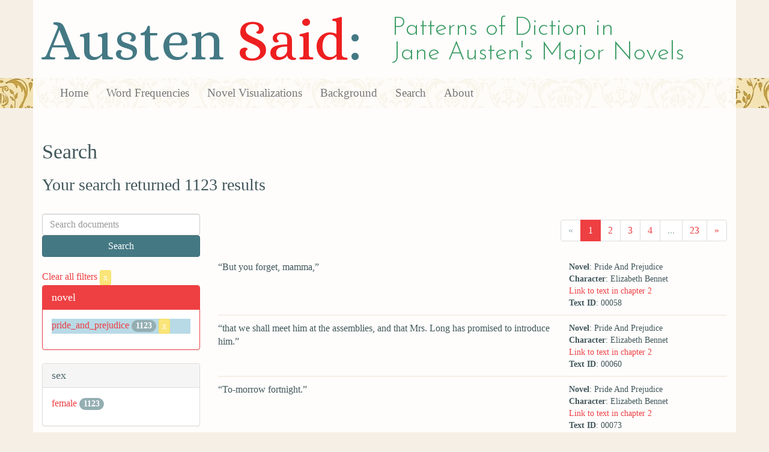

--- FILE ---
content_type: text/html; charset=utf-8
request_url: https://austen.unl.edu/search?action=search&age=out&character_type=heroine&class_status=landed+gentry&controller=search&novel=pride_and_prejudice&rows=50
body_size: 6075
content:
<!DOCTYPE html>
<html xmlns:xs="http://www.w3.org/2001/XMLSchema" xmlns:tei="http://www.tei-c.org/ns/1.0" xmlns:functx="http://www.functx.com" xmlns="http://www.w3.org/1999/xhtml" class="search" hc="a0" hcx="0">
<head>
  <title>Austen</title>

  <meta http-equiv="Content-Type" content="text/html; charset=utf-8">
  <meta charset="utf-8">
  <meta http-equiv="X-UA-Compatible" content="IE=edge,chrome=1">
  <meta name="csrf-param" content="authenticity_token" />
<meta name="csrf-token" content="uoYIwjNTlgK-Hy21SkuHAy2QoU8TPCR51F0PeF8IHfG1dOgLzkHuWVPBUu4YjhiI_jNyNtn-ohSOC9lKIkHklA" />
  <link rel="shortcut icon" type="image/x-icon" href="/assets/favicon-560f9beb82e4e35fc8c254191b220eb54de7ca6459e68a840f6ff14f379d59bb.ico" />
  
  <!-- Stylesheets -->
  
  <!-- Only need to call application because application calls the other two? -kmd 
	  todo figure this out and then remove comment -->
  <link rel="stylesheet" media="all" href="/assets/application-6603140774732962aa37b6551f958504a7aa9368ecce2939be1a54e3807f10cf.css" data-turbolinks-track="false" />



  <!-- Scripts -->
  <script src="https://ajax.googleapis.com/ajax/libs/jquery/1.10.2/jquery.min.js"></script>
  <!-- As above, application is calling the other files -->
  <script src="/assets/application-90ca552ef3b8f794966657cdf6484665bc5b48fe6b1199a4035d3d64f8fc6768.js" data-turbolinks-track="false"></script>
  

</head>

<body>
	
	<div class="header"><div class="container"><div class="site_title">
	<h1>Austen <span class="title_said">Said</span>:</h1>
	<h2>Patterns of Diction in <span class="secondary_title">Jane Austen's Major Novels</span></h2>
</div></div>


<div class="navbar navbar-default">
      <div class="container">
        <div class="navbar-header">
          <button type="button" class="navbar-toggle" data-toggle="collapse" data-target=".navbar-collapse">
            <span class="icon-bar"></span>
            <span class="icon-bar"></span>
            <span class="icon-bar"></span>
          </button>
         
        </div>
        <div class="navbar-collapse collapse">
          <ul class="nav navbar-nav">
            <li><a href="/">Home</a></li>
            <li><a href="/frequencies">Word Frequencies</a></li>
            <li><a href="/visualizations">Novel Visualizations</a></li>
            <li><a href="/background">Background</a></li>
            <li><a href="/search">Search</a></li>
            <li><a href="/about">About</a></li>
          </ul>
        </div>

      </div>
    </div>
</div><!-- /header -->


    <div class="container" id="wrapper">
      <h2>Search</h2>

<h3>Your search returned 1123 results</h3>

<br/>

<div class="row">
  <div class="col-md-3">
    <form class="form-inline" action="/search" accept-charset="UTF-8" method="get">
      <div class="form-group">
        <input type="hidden" name="qfield" id="qfield" value="text" autocomplete="off" />
          <input type="hidden" name="novel" id="novel" value="pride_and_prejudice" autocomplete="off" />
          
          
          
          <input type="hidden" name="class_status" id="class_status" value="landed gentry" autocomplete="off" />
          <input type="hidden" name="character_type" id="character_type" value="heroine" autocomplete="off" />
          <input type="hidden" name="age" id="age" value="out" autocomplete="off" />
          
          
          
        <input type="text" name="qtext" id="qtext" placeholder="Search documents" class="form-control main_search_text" />
        <input type="submit" name="commit" value="Search" class="btn btn-info submit_main_search_text" data-disable-with="Search" />
      </div>
</form>
    <br/>

      <div class="clear-filters-container">
        <a href="/search">
          Clear all filters 
          <button class="btn btn-warning btn-xs">x</button>
</a>      </div>

      <div class="panel panel-primary">
    <div class="panel-heading">
      <h3 class="panel-title">novel</h3>
    </div>
    <div class="panel-body">
      <ul class="list-unstyled">
          <li class=selected >
            <a href="/search?action=search&amp;age=out&amp;character_type=heroine&amp;class_status=landed+gentry&amp;controller=search&amp;novel=pride_and_prejudice&amp;rows=50">pride_and_prejudice</a> 
            <span class="badge">1123</span>
                <a href="/search?action=search&amp;age=out&amp;character_type=heroine&amp;class_status=landed+gentry&amp;controller=search&amp;rows=50">
                  <button class="btn btn-warning btn-xs">x</button>
</a>              </button>
          </li>
      </ul>
    </div>
  </div>


      <div class="panel panel-default">
    <div class="panel-heading">
      <h3 class="panel-title">sex</h3>
    </div>
    <div class="panel-body">
      <ul class="list-unstyled">
          <li  >
            <a href="/search?action=search&amp;age=out&amp;character_type=heroine&amp;class_status=landed+gentry&amp;controller=search&amp;novel=pride_and_prejudice&amp;rows=50&amp;sex=female">female</a> 
            <span class="badge">1123</span>
          </li>
      </ul>
    </div>
  </div>


      <div class="panel panel-default">
    <div class="panel-heading">
      <h3 class="panel-title">character_type</h3>
    </div>
    <div class="panel-body">
      <ul class="list-unstyled">
          <li class=selected >
            <a href="/search?action=search&amp;age=out&amp;character_type=heroine&amp;class_status=landed+gentry&amp;controller=search&amp;novel=pride_and_prejudice&amp;rows=50">heroine</a> 
            <span class="badge">1123</span>
                <a href="/search?action=search&amp;age=out&amp;class_status=landed+gentry&amp;controller=search&amp;novel=pride_and_prejudice&amp;rows=50">
                  <button class="btn btn-warning btn-xs">x</button>
</a>              </button>
          </li>
      </ul>
    </div>
  </div>


      <div class="panel panel-default">
    <div class="panel-heading">
      <h3 class="panel-title">marriage status</h3>
    </div>
    <div class="panel-body">
      <ul class="list-unstyled">
          <li  >
            <a href="/search?action=search&amp;age=out&amp;character_type=heroine&amp;class_status=landed+gentry&amp;controller=search&amp;marriage_status=unmarried&amp;novel=pride_and_prejudice&amp;rows=50">unmarried</a> 
            <span class="badge">1123</span>
          </li>
      </ul>
    </div>
  </div>


      <div class="panel panel-default">
    <div class="panel-heading">
      <h3 class="panel-title">class status</h3>
    </div>
    <div class="panel-body">
      <ul class="list-unstyled">
          <li class=selected >
            <a href="/search?action=search&amp;age=out&amp;character_type=heroine&amp;class_status=landed+gentry&amp;controller=search&amp;novel=pride_and_prejudice&amp;rows=50">landed gentry</a> 
            <span class="badge">1123</span>
                <a href="/search?action=search&amp;age=out&amp;character_type=heroine&amp;controller=search&amp;novel=pride_and_prejudice&amp;rows=50">
                  <button class="btn btn-warning btn-xs">x</button>
</a>              </button>
          </li>
      </ul>
    </div>
  </div>


      <div class="panel panel-default">
    <div class="panel-heading">
      <h3 class="panel-title">age</h3>
    </div>
    <div class="panel-body">
      <ul class="list-unstyled">
          <li class=selected >
            <a href="/search?action=search&amp;age=out&amp;character_type=heroine&amp;class_status=landed+gentry&amp;controller=search&amp;novel=pride_and_prejudice&amp;rows=50">out</a> 
            <span class="badge">1123</span>
                <a href="/search?action=search&amp;character_type=heroine&amp;class_status=landed+gentry&amp;controller=search&amp;novel=pride_and_prejudice&amp;rows=50">
                  <button class="btn btn-warning btn-xs">x</button>
</a>              </button>
          </li>
      </ul>
    </div>
  </div>


    

      <div class="panel panel-default">
    <div class="panel-heading">
      <h3 class="panel-title">mode of speech</h3>
    </div>
    <div class="panel-body">
      <ul class="list-unstyled">
          <li  >
            <a href="/search?action=search&amp;age=out&amp;character_type=heroine&amp;class_status=landed+gentry&amp;controller=search&amp;mode_of_speech=fid&amp;novel=pride_and_prejudice&amp;rows=50">fid</a> 
            <span class="badge">421</span>
          </li>
          <li  >
            <a href="/search?action=search&amp;age=out&amp;character_type=heroine&amp;class_status=landed+gentry&amp;controller=search&amp;mode_of_speech=indirect&amp;novel=pride_and_prejudice&amp;rows=50">indirect</a> 
            <span class="badge">421</span>
          </li>
      </ul>
    </div>
  </div>


      <div class="panel panel-default">
    <div class="panel-heading">
      <h3 class="panel-title">speaker name</h3>
    </div>
    <div class="panel-body">
      <ul class="list-unstyled">
          <li  >
            <a href="/search?action=search&amp;age=out&amp;character_type=heroine&amp;class_status=landed+gentry&amp;controller=search&amp;novel=pride_and_prejudice&amp;rows=50&amp;speaker_name=Elizabeth+Bennet">Elizabeth Bennet</a> 
            <span class="badge">537</span>
          </li>
          <li  >
            <a href="/search?action=search&amp;age=out&amp;character_type=heroine&amp;class_status=landed+gentry&amp;controller=search&amp;novel=pride_and_prejudice&amp;rows=50&amp;speaker_name=Jane+Bennet">Jane Bennet</a> 
            <span class="badge">165</span>
          </li>
          <li  >
            <a href="/search?action=search&amp;age=out&amp;character_type=heroine&amp;class_status=landed+gentry&amp;controller=search&amp;novel=pride_and_prejudice&amp;rows=50&amp;speaker_name=Narrator+as+Elizabeth+Bennet">Narrator as Elizabeth Bennet</a> 
            <span class="badge">401</span>
          </li>
          <li  >
            <a href="/search?action=search&amp;age=out&amp;character_type=heroine&amp;class_status=landed+gentry&amp;controller=search&amp;novel=pride_and_prejudice&amp;rows=50&amp;speaker_name=Narrator+as+Jane+Bennet">Narrator as Jane Bennet</a> 
            <span class="badge">20</span>
          </li>
      </ul>
    </div>
  </div>



  </div>

  <div class="col-md-9">
    <div class="row search_controls">
      <div class="col-md-3 search_limit">
      </div>
      <div class="col-md-9 pagination_container">
      <nav><ul class='pagination'><li class='disabled'><span><span aria-hidden='true'>&laquo;</span></span></li><li class='active'><a href="/search?age=out&amp;character_type=heroine&amp;class_status=landed+gentry&amp;novel=pride_and_prejudice&amp;page=1&amp;rows=50">1</a></li><li><a href="/search?age=out&amp;character_type=heroine&amp;class_status=landed+gentry&amp;novel=pride_and_prejudice&amp;page=2&amp;rows=50">2</a></li><li><a href="/search?age=out&amp;character_type=heroine&amp;class_status=landed+gentry&amp;novel=pride_and_prejudice&amp;page=3&amp;rows=50">3</a></li><li><a href="/search?age=out&amp;character_type=heroine&amp;class_status=landed+gentry&amp;novel=pride_and_prejudice&amp;page=4&amp;rows=50">4</a></li><li class='disabled'><span>...</span></li><li><a href="/search?age=out&amp;character_type=heroine&amp;class_status=landed+gentry&amp;novel=pride_and_prejudice&amp;page=23&amp;rows=50">23</a></li><li><a href="/search?age=out&amp;character_type=heroine&amp;class_status=landed+gentry&amp;novel=pride_and_prejudice&amp;page=2&amp;rows=50"><span aria-hidden='true'>&raquo;</span></a></li></ul></nav>
      </div>
    </div> <!-- /row search controls-->

        <div class="search_results">
          <div class="row">
            <div class="col-md-8 search_results_text">
                “But you forget, mamma,”
            </div>
            <div class="col-md-4 search_results_info">
              <ul>
                <li><strong>Novel</strong>: Pride And Prejudice</li>
                <li><strong>Character</strong>: Elizabeth Bennet</li>
                <li><a href="/visualizations/pride_and_prejudice/2#said_no_00058">Link to text in chapter 2</a> </li>
                <!-- <li><strong>id</strong>: <#= doc['id'] %></li> -->
                <!-- <li><strong>chapter</strong>: <#= doc['chapter'] %></li> -->
                <li><strong>Text ID</strong>: 00058</li>
                <!-- <li><strong>speaker_id</strong>: <#= doc['speaker_id'] %></li> -->
              </ul>
            </div>
          </div>
        </div>
        <div class="search_results">
          <div class="row">
            <div class="col-md-8 search_results_text">
                “that we shall meet him at the assemblies, and that Mrs. Long has promised to introduce him.”
            </div>
            <div class="col-md-4 search_results_info">
              <ul>
                <li><strong>Novel</strong>: Pride And Prejudice</li>
                <li><strong>Character</strong>: Elizabeth Bennet</li>
                <li><a href="/visualizations/pride_and_prejudice/2#said_no_00060">Link to text in chapter 2</a> </li>
                <!-- <li><strong>id</strong>: <#= doc['id'] %></li> -->
                <!-- <li><strong>chapter</strong>: <#= doc['chapter'] %></li> -->
                <li><strong>Text ID</strong>: 00060</li>
                <!-- <li><strong>speaker_id</strong>: <#= doc['speaker_id'] %></li> -->
              </ul>
            </div>
          </div>
        </div>
        <div class="search_results">
          <div class="row">
            <div class="col-md-8 search_results_text">
                “To-morrow fortnight.”
            </div>
            <div class="col-md-4 search_results_info">
              <ul>
                <li><strong>Novel</strong>: Pride And Prejudice</li>
                <li><strong>Character</strong>: Elizabeth Bennet</li>
                <li><a href="/visualizations/pride_and_prejudice/2#said_no_00073">Link to text in chapter 2</a> </li>
                <!-- <li><strong>id</strong>: <#= doc['id'] %></li> -->
                <!-- <li><strong>chapter</strong>: <#= doc['chapter'] %></li> -->
                <li><strong>Text ID</strong>: 00073</li>
                <!-- <li><strong>speaker_id</strong>: <#= doc['speaker_id'] %></li> -->
              </ul>
            </div>
          </div>
        </div>
        <div class="search_results">
          <div class="row">
            <div class="col-md-8 search_results_text">
                “He is just what a young man ought to be,”
            </div>
            <div class="col-md-4 search_results_info">
              <ul>
                <li><strong>Novel</strong>: Pride And Prejudice</li>
                <li><strong>Character</strong>: Jane Bennet</li>
                <li><a href="/visualizations/pride_and_prejudice/4#said_no_00159">Link to text in chapter 4</a> </li>
                <!-- <li><strong>id</strong>: <#= doc['id'] %></li> -->
                <!-- <li><strong>chapter</strong>: <#= doc['chapter'] %></li> -->
                <li><strong>Text ID</strong>: 00159</li>
                <!-- <li><strong>speaker_id</strong>: <#= doc['speaker_id'] %></li> -->
              </ul>
            </div>
          </div>
        </div>
        <div class="search_results">
          <div class="row">
            <div class="col-md-8 search_results_text">
                “sensible, good-humoured, lively; and I never saw such happy manners!—so much ease, with such perfect good breeding !”
            </div>
            <div class="col-md-4 search_results_info">
              <ul>
                <li><strong>Novel</strong>: Pride And Prejudice</li>
                <li><strong>Character</strong>: Jane Bennet</li>
                <li><a href="/visualizations/pride_and_prejudice/4#said_no_00161">Link to text in chapter 4</a> </li>
                <!-- <li><strong>id</strong>: <#= doc['id'] %></li> -->
                <!-- <li><strong>chapter</strong>: <#= doc['chapter'] %></li> -->
                <li><strong>Text ID</strong>: 00161</li>
                <!-- <li><strong>speaker_id</strong>: <#= doc['speaker_id'] %></li> -->
              </ul>
            </div>
          </div>
        </div>
        <div class="search_results">
          <div class="row">
            <div class="col-md-8 search_results_text">
                “He is also handsome,”
            </div>
            <div class="col-md-4 search_results_info">
              <ul>
                <li><strong>Novel</strong>: Pride And Prejudice</li>
                <li><strong>Character</strong>: Elizabeth Bennet</li>
                <li><a href="/visualizations/pride_and_prejudice/4#said_no_00162">Link to text in chapter 4</a> </li>
                <!-- <li><strong>id</strong>: <#= doc['id'] %></li> -->
                <!-- <li><strong>chapter</strong>: <#= doc['chapter'] %></li> -->
                <li><strong>Text ID</strong>: 00162</li>
                <!-- <li><strong>speaker_id</strong>: <#= doc['speaker_id'] %></li> -->
              </ul>
            </div>
          </div>
        </div>
        <div class="search_results">
          <div class="row">
            <div class="col-md-8 search_results_text">
                “which a young man ought likewise to be, if he possibly can. His character is thereby complete.”
            </div>
            <div class="col-md-4 search_results_info">
              <ul>
                <li><strong>Novel</strong>: Pride And Prejudice</li>
                <li><strong>Character</strong>: Elizabeth Bennet</li>
                <li><a href="/visualizations/pride_and_prejudice/4#said_no_00164">Link to text in chapter 4</a> </li>
                <!-- <li><strong>id</strong>: <#= doc['id'] %></li> -->
                <!-- <li><strong>chapter</strong>: <#= doc['chapter'] %></li> -->
                <li><strong>Text ID</strong>: 00164</li>
                <!-- <li><strong>speaker_id</strong>: <#= doc['speaker_id'] %></li> -->
              </ul>
            </div>
          </div>
        </div>
        <div class="search_results">
          <div class="row">
            <div class="col-md-8 search_results_text">
                “I was very much flattered by his asking me to dance a second time. I did not expect such a compliment.”
            </div>
            <div class="col-md-4 search_results_info">
              <ul>
                <li><strong>Novel</strong>: Pride And Prejudice</li>
                <li><strong>Character</strong>: Jane Bennet</li>
                <li><a href="/visualizations/pride_and_prejudice/4#said_no_00165">Link to text in chapter 4</a> </li>
                <!-- <li><strong>id</strong>: <#= doc['id'] %></li> -->
                <!-- <li><strong>chapter</strong>: <#= doc['chapter'] %></li> -->
                <li><strong>Text ID</strong>: 00165</li>
                <!-- <li><strong>speaker_id</strong>: <#= doc['speaker_id'] %></li> -->
              </ul>
            </div>
          </div>
        </div>
        <div class="search_results">
          <div class="row">
            <div class="col-md-8 search_results_text">
                “Did not you? I did for you. But that is one great difference between us. Compliments always take you by surprise, and me never. What could be more natural than his asking you again? He could not help seeing that you were about five times as pretty as every other woman in the room. No thanks to his gallantry for that. Well, he certainly is very agreeable, and I give you leave to like him. You have liked many a stupider person.”
            </div>
            <div class="col-md-4 search_results_info">
              <ul>
                <li><strong>Novel</strong>: Pride And Prejudice</li>
                <li><strong>Character</strong>: Elizabeth Bennet</li>
                <li><a href="/visualizations/pride_and_prejudice/4#said_no_00166">Link to text in chapter 4</a> </li>
                <!-- <li><strong>id</strong>: <#= doc['id'] %></li> -->
                <!-- <li><strong>chapter</strong>: <#= doc['chapter'] %></li> -->
                <li><strong>Text ID</strong>: 00166</li>
                <!-- <li><strong>speaker_id</strong>: <#= doc['speaker_id'] %></li> -->
              </ul>
            </div>
          </div>
        </div>
        <div class="search_results">
          <div class="row">
            <div class="col-md-8 search_results_text">
                “Dear Lizzy!”
            </div>
            <div class="col-md-4 search_results_info">
              <ul>
                <li><strong>Novel</strong>: Pride And Prejudice</li>
                <li><strong>Character</strong>: Jane Bennet</li>
                <li><a href="/visualizations/pride_and_prejudice/4#said_no_00167">Link to text in chapter 4</a> </li>
                <!-- <li><strong>id</strong>: <#= doc['id'] %></li> -->
                <!-- <li><strong>chapter</strong>: <#= doc['chapter'] %></li> -->
                <li><strong>Text ID</strong>: 00167</li>
                <!-- <li><strong>speaker_id</strong>: <#= doc['speaker_id'] %></li> -->
              </ul>
            </div>
          </div>
        </div>
        <div class="search_results">
          <div class="row">
            <div class="col-md-8 search_results_text">
                “Oh! you are a great deal too apt, you know, to like people in general. You never see a fault in anybody. All the world are good and agreeable in your eyes. I never heard you speak ill of a human being in your life.”
            </div>
            <div class="col-md-4 search_results_info">
              <ul>
                <li><strong>Novel</strong>: Pride And Prejudice</li>
                <li><strong>Character</strong>: Elizabeth Bennet</li>
                <li><a href="/visualizations/pride_and_prejudice/4#said_no_00168">Link to text in chapter 4</a> </li>
                <!-- <li><strong>id</strong>: <#= doc['id'] %></li> -->
                <!-- <li><strong>chapter</strong>: <#= doc['chapter'] %></li> -->
                <li><strong>Text ID</strong>: 00168</li>
                <!-- <li><strong>speaker_id</strong>: <#= doc['speaker_id'] %></li> -->
              </ul>
            </div>
          </div>
        </div>
        <div class="search_results">
          <div class="row">
            <div class="col-md-8 search_results_text">
                “I would not wish to be hasty in censuring anyone; but I always speak what I think.”
            </div>
            <div class="col-md-4 search_results_info">
              <ul>
                <li><strong>Novel</strong>: Pride And Prejudice</li>
                <li><strong>Character</strong>: Jane Bennet</li>
                <li><a href="/visualizations/pride_and_prejudice/4#said_no_00169">Link to text in chapter 4</a> </li>
                <!-- <li><strong>id</strong>: <#= doc['id'] %></li> -->
                <!-- <li><strong>chapter</strong>: <#= doc['chapter'] %></li> -->
                <li><strong>Text ID</strong>: 00169</li>
                <!-- <li><strong>speaker_id</strong>: <#= doc['speaker_id'] %></li> -->
              </ul>
            </div>
          </div>
        </div>
        <div class="search_results">
          <div class="row">
            <div class="col-md-8 search_results_text">
                “I know you do; and it is that which makes the wonder. With your good sense, to be so honestly blind to the follies and nonsense of others! Affectation of candour is common enough — one meets with it everywhere. But to be candid without ostentation or design — to take the good of everybody&#39;s character and make it still better, and say nothing of the bad — belongs to you alone. And so you like this man&#39;s sisters, too, do you? Their manners are not equal to his.”
            </div>
            <div class="col-md-4 search_results_info">
              <ul>
                <li><strong>Novel</strong>: Pride And Prejudice</li>
                <li><strong>Character</strong>: Elizabeth Bennet</li>
                <li><a href="/visualizations/pride_and_prejudice/4#said_no_00170">Link to text in chapter 4</a> </li>
                <!-- <li><strong>id</strong>: <#= doc['id'] %></li> -->
                <!-- <li><strong>chapter</strong>: <#= doc['chapter'] %></li> -->
                <li><strong>Text ID</strong>: 00170</li>
                <!-- <li><strong>speaker_id</strong>: <#= doc['speaker_id'] %></li> -->
              </ul>
            </div>
          </div>
        </div>
        <div class="search_results">
          <div class="row">
            <div class="col-md-8 search_results_text">
                “Certainly not — at first. But they are very pleasing women when you converse with them. Miss Bingley is to live with her brother, and keep his house; and I am much mistaken if we shall not find a very charming neighbour in her.”
            </div>
            <div class="col-md-4 search_results_info">
              <ul>
                <li><strong>Novel</strong>: Pride And Prejudice</li>
                <li><strong>Character</strong>: Jane Bennet</li>
                <li><a href="/visualizations/pride_and_prejudice/4#said_no_00171">Link to text in chapter 4</a> </li>
                <!-- <li><strong>id</strong>: <#= doc['id'] %></li> -->
                <!-- <li><strong>chapter</strong>: <#= doc['chapter'] %></li> -->
                <li><strong>Text ID</strong>: 00171</li>
                <!-- <li><strong>speaker_id</strong>: <#= doc['speaker_id'] %></li> -->
              </ul>
            </div>
          </div>
        </div>
        <div class="search_results">
          <div class="row">
            <div class="col-md-8 search_results_text">
                “Perhaps you mean what I overheard between him and Mr. Robinson; did not I mention it to you?
            </div>
            <div class="col-md-4 search_results_info">
              <ul>
                <li><strong>Novel</strong>: Pride And Prejudice</li>
                <li><strong>Character</strong>: Elizabeth Bennet</li>
                <li><a href="/visualizations/pride_and_prejudice/5#said_no_00197">Link to text in chapter 5</a> </li>
                <!-- <li><strong>id</strong>: <#= doc['id'] %></li> -->
                <!-- <li><strong>chapter</strong>: <#= doc['chapter'] %></li> -->
                <li><strong>Text ID</strong>: 00197</li>
                <!-- <li><strong>speaker_id</strong>: <#= doc['speaker_id'] %></li> -->
              </ul>
            </div>
          </div>
        </div>
        <div class="search_results">
          <div class="row">
            <div class="col-md-8 search_results_text">
                Mr. Robinson&#39;s asking him
            </div>
            <div class="col-md-4 search_results_info">
              <ul>
                <li><strong>Novel</strong>: Pride And Prejudice</li>
                <li><strong>Character</strong>: Elizabeth Bennet</li>
                <li><a href="/visualizations/pride_and_prejudice/5#said_no_00198">Link to text in chapter 5</a> </li>
                <!-- <li><strong>id</strong>: <#= doc['id'] %></li> -->
                <!-- <li><strong>chapter</strong>: <#= doc['chapter'] %></li> -->
                <li><strong>Text ID</strong>: 00198</li>
                <!-- <li><strong>speaker_id</strong>: <#= doc['speaker_id'] %></li> -->
              </ul>
            </div>
          </div>
        </div>
        <div class="search_results">
          <div class="row">
            <div class="col-md-8 search_results_text">
                and
            </div>
            <div class="col-md-4 search_results_info">
              <ul>
                <li><strong>Novel</strong>: Pride And Prejudice</li>
                <li><strong>Character</strong>: Elizabeth Bennet</li>
                <li><a href="/visualizations/pride_and_prejudice/5#said_no_00200">Link to text in chapter 5</a> </li>
                <!-- <li><strong>id</strong>: <#= doc['id'] %></li> -->
                <!-- <li><strong>chapter</strong>: <#= doc['chapter'] %></li> -->
                <li><strong>Text ID</strong>: 00200</li>
                <!-- <li><strong>speaker_id</strong>: <#= doc['speaker_id'] %></li> -->
              </ul>
            </div>
          </div>
        </div>
        <div class="search_results">
          <div class="row">
            <div class="col-md-8 search_results_text">
                and his answering immediately to the last question —
            </div>
            <div class="col-md-4 search_results_info">
              <ul>
                <li><strong>Novel</strong>: Pride And Prejudice</li>
                <li><strong>Character</strong>: Elizabeth Bennet</li>
                <li><a href="/visualizations/pride_and_prejudice/5#said_no_00202">Link to text in chapter 5</a> </li>
                <!-- <li><strong>id</strong>: <#= doc['id'] %></li> -->
                <!-- <li><strong>chapter</strong>: <#= doc['chapter'] %></li> -->
                <li><strong>Text ID</strong>: 00202</li>
                <!-- <li><strong>speaker_id</strong>: <#= doc['speaker_id'] %></li> -->
              </ul>
            </div>
          </div>
        </div>
        <div class="search_results">
          <div class="row">
            <div class="col-md-8 search_results_text">
                “Are you quite sure, ma&#39;am? — is not there a little mistake?”
            </div>
            <div class="col-md-4 search_results_info">
              <ul>
                <li><strong>Novel</strong>: Pride And Prejudice</li>
                <li><strong>Character</strong>: Jane Bennet</li>
                <li><a href="/visualizations/pride_and_prejudice/5#said_no_00211">Link to text in chapter 5</a> </li>
                <!-- <li><strong>id</strong>: <#= doc['id'] %></li> -->
                <!-- <li><strong>chapter</strong>: <#= doc['chapter'] %></li> -->
                <li><strong>Text ID</strong>: 00211</li>
                <!-- <li><strong>speaker_id</strong>: <#= doc['speaker_id'] %></li> -->
              </ul>
            </div>
          </div>
        </div>
        <div class="search_results">
          <div class="row">
            <div class="col-md-8 search_results_text">
                “I certainly saw Mr. Darcy speaking to her.”
            </div>
            <div class="col-md-4 search_results_info">
              <ul>
                <li><strong>Novel</strong>: Pride And Prejudice</li>
                <li><strong>Character</strong>: Jane Bennet</li>
                <li><a href="/visualizations/pride_and_prejudice/5#said_no_00213">Link to text in chapter 5</a> </li>
                <!-- <li><strong>id</strong>: <#= doc['id'] %></li> -->
                <!-- <li><strong>chapter</strong>: <#= doc['chapter'] %></li> -->
                <li><strong>Text ID</strong>: 00213</li>
                <!-- <li><strong>speaker_id</strong>: <#= doc['speaker_id'] %></li> -->
              </ul>
            </div>
          </div>
        </div>
        <div class="search_results">
          <div class="row">
            <div class="col-md-8 search_results_text">
                “Miss Bingley told me,”
            </div>
            <div class="col-md-4 search_results_info">
              <ul>
                <li><strong>Novel</strong>: Pride And Prejudice</li>
                <li><strong>Character</strong>: Jane Bennet</li>
                <li><a href="/visualizations/pride_and_prejudice/5#said_no_00218">Link to text in chapter 5</a> </li>
                <!-- <li><strong>id</strong>: <#= doc['id'] %></li> -->
                <!-- <li><strong>chapter</strong>: <#= doc['chapter'] %></li> -->
                <li><strong>Text ID</strong>: 00218</li>
                <!-- <li><strong>speaker_id</strong>: <#= doc['speaker_id'] %></li> -->
              </ul>
            </div>
          </div>
        </div>
        <div class="search_results">
          <div class="row">
            <div class="col-md-8 search_results_text">
                “that
            </div>
            <div class="col-md-4 search_results_info">
              <ul>
                <li><strong>Novel</strong>: Pride And Prejudice</li>
                <li><strong>Character</strong>: Jane Bennet</li>
                <li><a href="/visualizations/pride_and_prejudice/5#said_no_00220">Link to text in chapter 5</a> </li>
                <!-- <li><strong>id</strong>: <#= doc['id'] %></li> -->
                <!-- <li><strong>chapter</strong>: <#= doc['chapter'] %></li> -->
                <li><strong>Text ID</strong>: 00220</li>
                <!-- <li><strong>speaker_id</strong>: <#= doc['speaker_id'] %></li> -->
              </ul>
            </div>
          </div>
        </div>
        <div class="search_results">
          <div class="row">
            <div class="col-md-8 search_results_text">
                “I believe, ma&#39;am, I may safely promise you never to dance with him.”
            </div>
            <div class="col-md-4 search_results_info">
              <ul>
                <li><strong>Novel</strong>: Pride And Prejudice</li>
                <li><strong>Character</strong>: Elizabeth Bennet</li>
                <li><a href="/visualizations/pride_and_prejudice/5#said_no_00230">Link to text in chapter 5</a> </li>
                <!-- <li><strong>id</strong>: <#= doc['id'] %></li> -->
                <!-- <li><strong>chapter</strong>: <#= doc['chapter'] %></li> -->
                <li><strong>Text ID</strong>: 00230</li>
                <!-- <li><strong>speaker_id</strong>: <#= doc['speaker_id'] %></li> -->
              </ul>
            </div>
          </div>
        </div>
        <div class="search_results">
          <div class="row">
            <div class="col-md-8 search_results_text">
                “That is very true,”
            </div>
            <div class="col-md-4 search_results_info">
              <ul>
                <li><strong>Novel</strong>: Pride And Prejudice</li>
                <li><strong>Character</strong>: Elizabeth Bennet</li>
                <li><a href="/visualizations/pride_and_prejudice/5#said_no_00234">Link to text in chapter 5</a> </li>
                <!-- <li><strong>id</strong>: <#= doc['id'] %></li> -->
                <!-- <li><strong>chapter</strong>: <#= doc['chapter'] %></li> -->
                <li><strong>Text ID</strong>: 00234</li>
                <!-- <li><strong>speaker_id</strong>: <#= doc['speaker_id'] %></li> -->
              </ul>
            </div>
          </div>
        </div>
        <div class="search_results">
          <div class="row">
            <div class="col-md-8 search_results_text">
                “and I could easily forgive his pride, if he had not mortified mine.”
            </div>
            <div class="col-md-4 search_results_info">
              <ul>
                <li><strong>Novel</strong>: Pride And Prejudice</li>
                <li><strong>Character</strong>: Elizabeth Bennet</li>
                <li><a href="/visualizations/pride_and_prejudice/5#said_no_00236">Link to text in chapter 5</a> </li>
                <!-- <li><strong>id</strong>: <#= doc['id'] %></li> -->
                <!-- <li><strong>chapter</strong>: <#= doc['chapter'] %></li> -->
                <li><strong>Text ID</strong>: 00236</li>
                <!-- <li><strong>speaker_id</strong>: <#= doc['speaker_id'] %></li> -->
              </ul>
            </div>
          </div>
        </div>
        <div class="search_results">
          <div class="row">
            <div class="col-md-8 search_results_text">
                it was not likely to be discovered by the world in general, since Jane united, with great strength of feeling, a composure of temper and a uniform cheerfulness of manner which would guard her from the suspicions of the impertinent.
            </div>
            <div class="col-md-4 search_results_info">
              <ul>
                <li><strong>Novel</strong>: Pride And Prejudice</li>
                <li><strong>Character</strong>: Narrator as Elizabeth Bennet</li>
                <li><a href="/visualizations/pride_and_prejudice/6#said_no_00261">Link to text in chapter 6</a> </li>
                <!-- <li><strong>id</strong>: <#= doc['id'] %></li> -->
                <!-- <li><strong>chapter</strong>: <#= doc['chapter'] %></li> -->
                <li><strong>Text ID</strong>: 00261</li>
                <!-- <li><strong>speaker_id</strong>: <#= doc['speaker_id'] %></li> -->
              </ul>
            </div>
          </div>
        </div>
        <div class="search_results">
          <div class="row">
            <div class="col-md-8 search_results_text">
                “But she does help him on, as much as her nature will allow. If I can perceive her regard for him, he must be a simpleton, indeed, not to discover it too.”
            </div>
            <div class="col-md-4 search_results_info">
              <ul>
                <li><strong>Novel</strong>: Pride And Prejudice</li>
                <li><strong>Character</strong>: Elizabeth Bennet</li>
                <li><a href="/visualizations/pride_and_prejudice/6#said_no_00266">Link to text in chapter 6</a> </li>
                <!-- <li><strong>id</strong>: <#= doc['id'] %></li> -->
                <!-- <li><strong>chapter</strong>: <#= doc['chapter'] %></li> -->
                <li><strong>Text ID</strong>: 00266</li>
                <!-- <li><strong>speaker_id</strong>: <#= doc['speaker_id'] %></li> -->
              </ul>
            </div>
          </div>
        </div>
        <div class="search_results">
          <div class="row">
            <div class="col-md-8 search_results_text">
                “But if a woman is partial to a man, and does not endeavour to conceal it, he must find it out.”
            </div>
            <div class="col-md-4 search_results_info">
              <ul>
                <li><strong>Novel</strong>: Pride And Prejudice</li>
                <li><strong>Character</strong>: Elizabeth Bennet</li>
                <li><a href="/visualizations/pride_and_prejudice/6#said_no_00268">Link to text in chapter 6</a> </li>
                <!-- <li><strong>id</strong>: <#= doc['id'] %></li> -->
                <!-- <li><strong>chapter</strong>: <#= doc['chapter'] %></li> -->
                <li><strong>Text ID</strong>: 00268</li>
                <!-- <li><strong>speaker_id</strong>: <#= doc['speaker_id'] %></li> -->
              </ul>
            </div>
          </div>
        </div>
        <div class="search_results">
          <div class="row">
            <div class="col-md-8 search_results_text">
                “Your plan is a good one,”
            </div>
            <div class="col-md-4 search_results_info">
              <ul>
                <li><strong>Novel</strong>: Pride And Prejudice</li>
                <li><strong>Character</strong>: Elizabeth Bennet</li>
                <li><a href="/visualizations/pride_and_prejudice/6#said_no_00270">Link to text in chapter 6</a> </li>
                <!-- <li><strong>id</strong>: <#= doc['id'] %></li> -->
                <!-- <li><strong>chapter</strong>: <#= doc['chapter'] %></li> -->
                <li><strong>Text ID</strong>: 00270</li>
                <!-- <li><strong>speaker_id</strong>: <#= doc['speaker_id'] %></li> -->
              </ul>
            </div>
          </div>
        </div>
        <div class="search_results">
          <div class="row">
            <div class="col-md-8 search_results_text">
                “where nothing is in question but the desire of being well married, and if I were determined to get a rich husband, or any husband, I dare say I should adopt it. But these are not Jane&#39;s feelings; she is not acting by design. As yet, she cannot even be certain of the degree of her own regard nor of its reasonableness. She has known him only a fortnight. She danced four dances with him at Meryton; she saw him one morning at his own house, and has since dined with him in company four times. This is not quite enough to make her understand his character.”
            </div>
            <div class="col-md-4 search_results_info">
              <ul>
                <li><strong>Novel</strong>: Pride And Prejudice</li>
                <li><strong>Character</strong>: Elizabeth Bennet</li>
                <li><a href="/visualizations/pride_and_prejudice/6#said_no_00272">Link to text in chapter 6</a> </li>
                <!-- <li><strong>id</strong>: <#= doc['id'] %></li> -->
                <!-- <li><strong>chapter</strong>: <#= doc['chapter'] %></li> -->
                <li><strong>Text ID</strong>: 00272</li>
                <!-- <li><strong>speaker_id</strong>: <#= doc['speaker_id'] %></li> -->
              </ul>
            </div>
          </div>
        </div>
        <div class="search_results">
          <div class="row">
            <div class="col-md-8 search_results_text">
                “Yes; these four evenings have enabled them to ascertain that they both like Vingt-un better than Commerce; but with respect to any other leading characteristic, I do not imagine that much has been unfolded.”
            </div>
            <div class="col-md-4 search_results_info">
              <ul>
                <li><strong>Novel</strong>: Pride And Prejudice</li>
                <li><strong>Character</strong>: Elizabeth Bennet</li>
                <li><a href="/visualizations/pride_and_prejudice/6#said_no_00274">Link to text in chapter 6</a> </li>
                <!-- <li><strong>id</strong>: <#= doc['id'] %></li> -->
                <!-- <li><strong>chapter</strong>: <#= doc['chapter'] %></li> -->
                <li><strong>Text ID</strong>: 00274</li>
                <!-- <li><strong>speaker_id</strong>: <#= doc['speaker_id'] %></li> -->
              </ul>
            </div>
          </div>
        </div>
        <div class="search_results">
          <div class="row">
            <div class="col-md-8 search_results_text">
                “You make me laugh, Charlotte; but it is not sound. You know it is not sound, and that you would never act in this way yourself.”
            </div>
            <div class="col-md-4 search_results_info">
              <ul>
                <li><strong>Novel</strong>: Pride And Prejudice</li>
                <li><strong>Character</strong>: Elizabeth Bennet</li>
                <li><a href="/visualizations/pride_and_prejudice/6#said_no_00278">Link to text in chapter 6</a> </li>
                <!-- <li><strong>id</strong>: <#= doc['id'] %></li> -->
                <!-- <li><strong>chapter</strong>: <#= doc['chapter'] %></li> -->
                <li><strong>Text ID</strong>: 00278</li>
                <!-- <li><strong>speaker_id</strong>: <#= doc['speaker_id'] %></li> -->
              </ul>
            </div>
          </div>
        </div>
        <div class="search_results">
          <div class="row">
            <div class="col-md-8 search_results_text">
                “What does Mr. Darcy mean,”
            </div>
            <div class="col-md-4 search_results_info">
              <ul>
                <li><strong>Novel</strong>: Pride And Prejudice</li>
                <li><strong>Character</strong>: Elizabeth Bennet</li>
                <li><a href="/visualizations/pride_and_prejudice/6#said_no_00295">Link to text in chapter 6</a> </li>
                <!-- <li><strong>id</strong>: <#= doc['id'] %></li> -->
                <!-- <li><strong>chapter</strong>: <#= doc['chapter'] %></li> -->
                <li><strong>Text ID</strong>: 00295</li>
                <!-- <li><strong>speaker_id</strong>: <#= doc['speaker_id'] %></li> -->
              </ul>
            </div>
          </div>
        </div>
        <div class="search_results">
          <div class="row">
            <div class="col-md-8 search_results_text">
                “by listening to my conversation with Colonel Forster?”
            </div>
            <div class="col-md-4 search_results_info">
              <ul>
                <li><strong>Novel</strong>: Pride And Prejudice</li>
                <li><strong>Character</strong>: Elizabeth Bennet</li>
                <li><a href="/visualizations/pride_and_prejudice/6#said_no_00297">Link to text in chapter 6</a> </li>
                <!-- <li><strong>id</strong>: <#= doc['id'] %></li> -->
                <!-- <li><strong>chapter</strong>: <#= doc['chapter'] %></li> -->
                <li><strong>Text ID</strong>: 00297</li>
                <!-- <li><strong>speaker_id</strong>: <#= doc['speaker_id'] %></li> -->
              </ul>
            </div>
          </div>
        </div>
        <div class="search_results">
          <div class="row">
            <div class="col-md-8 search_results_text">
                “But if he does it any more I shall certainly let him know that I see what he is about. He has a very satirical eye, and if I do not begin by being impertinent myself, I shall soon grow afraid of him.”
            </div>
            <div class="col-md-4 search_results_info">
              <ul>
                <li><strong>Novel</strong>: Pride And Prejudice</li>
                <li><strong>Character</strong>: Elizabeth Bennet</li>
                <li><a href="/visualizations/pride_and_prejudice/6#said_no_00299">Link to text in chapter 6</a> </li>
                <!-- <li><strong>id</strong>: <#= doc['id'] %></li> -->
                <!-- <li><strong>chapter</strong>: <#= doc['chapter'] %></li> -->
                <li><strong>Text ID</strong>: 00299</li>
                <!-- <li><strong>speaker_id</strong>: <#= doc['speaker_id'] %></li> -->
              </ul>
            </div>
          </div>
        </div>
        <div class="search_results">
          <div class="row">
            <div class="col-md-8 search_results_text">
                “Did you not think, Mr. Darcy, that I expressed myself uncommonly well just now, when I was teasing Colonel Forster to give us a ball at Meryton?”
            </div>
            <div class="col-md-4 search_results_info">
              <ul>
                <li><strong>Novel</strong>: Pride And Prejudice</li>
                <li><strong>Character</strong>: Elizabeth Bennet</li>
                <li><a href="/visualizations/pride_and_prejudice/6#said_no_00304">Link to text in chapter 6</a> </li>
                <!-- <li><strong>id</strong>: <#= doc['id'] %></li> -->
                <!-- <li><strong>chapter</strong>: <#= doc['chapter'] %></li> -->
                <li><strong>Text ID</strong>: 00304</li>
                <!-- <li><strong>speaker_id</strong>: <#= doc['speaker_id'] %></li> -->
              </ul>
            </div>
          </div>
        </div>
        <div class="search_results">
          <div class="row">
            <div class="col-md-8 search_results_text">
                “You are severe on us.”
            </div>
            <div class="col-md-4 search_results_info">
              <ul>
                <li><strong>Novel</strong>: Pride And Prejudice</li>
                <li><strong>Character</strong>: Elizabeth Bennet</li>
                <li><a href="/visualizations/pride_and_prejudice/6#said_no_00306">Link to text in chapter 6</a> </li>
                <!-- <li><strong>id</strong>: <#= doc['id'] %></li> -->
                <!-- <li><strong>chapter</strong>: <#= doc['chapter'] %></li> -->
                <li><strong>Text ID</strong>: 00306</li>
                <!-- <li><strong>speaker_id</strong>: <#= doc['speaker_id'] %></li> -->
              </ul>
            </div>
          </div>
        </div>
        <div class="search_results">
          <div class="row">
            <div class="col-md-8 search_results_text">
                “You are a very strange creature by way of a friend! — always wanting me to play and sing before anybody and everybody !— If my vanity had taken a musical turn, you would have been invaluable; but as it is, I would really rather not sit down before those who must be in the habit of hearing the very best performers.”
            </div>
            <div class="col-md-4 search_results_info">
              <ul>
                <li><strong>Novel</strong>: Pride And Prejudice</li>
                <li><strong>Character</strong>: Elizabeth Bennet</li>
                <li><a href="/visualizations/pride_and_prejudice/6#said_no_00310">Link to text in chapter 6</a> </li>
                <!-- <li><strong>id</strong>: <#= doc['id'] %></li> -->
                <!-- <li><strong>chapter</strong>: <#= doc['chapter'] %></li> -->
                <li><strong>Text ID</strong>: 00310</li>
                <!-- <li><strong>speaker_id</strong>: <#= doc['speaker_id'] %></li> -->
              </ul>
            </div>
          </div>
        </div>
        <div class="search_results">
          <div class="row">
            <div class="col-md-8 search_results_text">
                “Very well, if it must be so, it must.”
            </div>
            <div class="col-md-4 search_results_info">
              <ul>
                <li><strong>Novel</strong>: Pride And Prejudice</li>
                <li><strong>Character</strong>: Elizabeth Bennet</li>
                <li><a href="/visualizations/pride_and_prejudice/6#said_no_00312">Link to text in chapter 6</a> </li>
                <!-- <li><strong>id</strong>: <#= doc['id'] %></li> -->
                <!-- <li><strong>chapter</strong>: <#= doc['chapter'] %></li> -->
                <li><strong>Text ID</strong>: 00312</li>
                <!-- <li><strong>speaker_id</strong>: <#= doc['speaker_id'] %></li> -->
              </ul>
            </div>
          </div>
        </div>
        <div class="search_results">
          <div class="row">
            <div class="col-md-8 search_results_text">
                “There is a fine old saying, which everybody here is of course familiar with: ‘Keep your breath to cool your porridge’; and I shall keep mine to swell my song.”
            </div>
            <div class="col-md-4 search_results_info">
              <ul>
                <li><strong>Novel</strong>: Pride And Prejudice</li>
                <li><strong>Character</strong>: Elizabeth Bennet</li>
                <li><a href="/visualizations/pride_and_prejudice/6#said_no_00314">Link to text in chapter 6</a> </li>
                <!-- <li><strong>id</strong>: <#= doc['id'] %></li> -->
                <!-- <li><strong>chapter</strong>: <#= doc['chapter'] %></li> -->
                <li><strong>Text ID</strong>: 00314</li>
                <!-- <li><strong>speaker_id</strong>: <#= doc['speaker_id'] %></li> -->
              </ul>
            </div>
          </div>
        </div>
        <div class="search_results">
          <div class="row">
            <div class="col-md-8 search_results_text">
                “Indeed, sir, I have not the least intention of dancing. I entreat you not to suppose that I moved this way in order to beg for a partner.”
            </div>
            <div class="col-md-4 search_results_info">
              <ul>
                <li><strong>Novel</strong>: Pride And Prejudice</li>
                <li><strong>Character</strong>: Elizabeth Bennet</li>
                <li><a href="/visualizations/pride_and_prejudice/6#said_no_00335">Link to text in chapter 6</a> </li>
                <!-- <li><strong>id</strong>: <#= doc['id'] %></li> -->
                <!-- <li><strong>chapter</strong>: <#= doc['chapter'] %></li> -->
                <li><strong>Text ID</strong>: 00335</li>
                <!-- <li><strong>speaker_id</strong>: <#= doc['speaker_id'] %></li> -->
              </ul>
            </div>
          </div>
        </div>
        <div class="search_results">
          <div class="row">
            <div class="col-md-8 search_results_text">
                “Mr. Darcy is all politeness,”
            </div>
            <div class="col-md-4 search_results_info">
              <ul>
                <li><strong>Novel</strong>: Pride And Prejudice</li>
                <li><strong>Character</strong>: Elizabeth Bennet</li>
                <li><a href="/visualizations/pride_and_prejudice/6#said_no_00340">Link to text in chapter 6</a> </li>
                <!-- <li><strong>id</strong>: <#= doc['id'] %></li> -->
                <!-- <li><strong>chapter</strong>: <#= doc['chapter'] %></li> -->
                <li><strong>Text ID</strong>: 00340</li>
                <!-- <li><strong>speaker_id</strong>: <#= doc['speaker_id'] %></li> -->
              </ul>
            </div>
          </div>
        </div>
        <div class="search_results">
          <div class="row">
            <div class="col-md-8 search_results_text">
                “It is from Miss Bingley,”
            </div>
            <div class="col-md-4 search_results_info">
              <ul>
                <li><strong>Novel</strong>: Pride And Prejudice</li>
                <li><strong>Character</strong>: Jane Bennet</li>
                <li><a href="/visualizations/pride_and_prejudice/7#said_no_00386">Link to text in chapter 7</a> </li>
                <!-- <li><strong>id</strong>: <#= doc['id'] %></li> -->
                <!-- <li><strong>chapter</strong>: <#= doc['chapter'] %></li> -->
                <li><strong>Text ID</strong>: 00386</li>
                <!-- <li><strong>speaker_id</strong>: <#= doc['speaker_id'] %></li> -->
              </ul>
            </div>
          </div>
        </div>
        <div class="search_results">
          <div class="row">
            <div class="col-md-8 search_results_text">
                “Can I have the carriage?”
            </div>
            <div class="col-md-4 search_results_info">
              <ul>
                <li><strong>Novel</strong>: Pride And Prejudice</li>
                <li><strong>Character</strong>: Jane Bennet</li>
                <li><a href="/visualizations/pride_and_prejudice/7#said_no_00398">Link to text in chapter 7</a> </li>
                <!-- <li><strong>id</strong>: <#= doc['id'] %></li> -->
                <!-- <li><strong>chapter</strong>: <#= doc['chapter'] %></li> -->
                <li><strong>Text ID</strong>: 00398</li>
                <!-- <li><strong>speaker_id</strong>: <#= doc['speaker_id'] %></li> -->
              </ul>
            </div>
          </div>
        </div>
        <div class="search_results">
          <div class="row">
            <div class="col-md-8 search_results_text">
                “That would be a good scheme,”
            </div>
            <div class="col-md-4 search_results_info">
              <ul>
                <li><strong>Novel</strong>: Pride And Prejudice</li>
                <li><strong>Character</strong>: Elizabeth Bennet</li>
                <li><a href="/visualizations/pride_and_prejudice/7#said_no_00401">Link to text in chapter 7</a> </li>
                <!-- <li><strong>id</strong>: <#= doc['id'] %></li> -->
                <!-- <li><strong>chapter</strong>: <#= doc['chapter'] %></li> -->
                <li><strong>Text ID</strong>: 00401</li>
                <!-- <li><strong>speaker_id</strong>: <#= doc['speaker_id'] %></li> -->
              </ul>
            </div>
          </div>
        </div>
        <div class="search_results">
          <div class="row">
            <div class="col-md-8 search_results_text">
                “if you were sure that they would not offer to send her home.”
            </div>
            <div class="col-md-4 search_results_info">
              <ul>
                <li><strong>Novel</strong>: Pride And Prejudice</li>
                <li><strong>Character</strong>: Elizabeth Bennet</li>
                <li><a href="/visualizations/pride_and_prejudice/7#said_no_00403">Link to text in chapter 7</a> </li>
                <!-- <li><strong>id</strong>: <#= doc['id'] %></li> -->
                <!-- <li><strong>chapter</strong>: <#= doc['chapter'] %></li> -->
                <li><strong>Text ID</strong>: 00403</li>
                <!-- <li><strong>speaker_id</strong>: <#= doc['speaker_id'] %></li> -->
              </ul>
            </div>
          </div>
        </div>
        <div class="search_results">
          <div class="row">
            <div class="col-md-8 search_results_text">
                “I had much rather go in the coach.”
            </div>
            <div class="col-md-4 search_results_info">
              <ul>
                <li><strong>Novel</strong>: Pride And Prejudice</li>
                <li><strong>Character</strong>: Jane Bennet</li>
                <li><a href="/visualizations/pride_and_prejudice/7#said_no_00405">Link to text in chapter 7</a> </li>
                <!-- <li><strong>id</strong>: <#= doc['id'] %></li> -->
                <!-- <li><strong>chapter</strong>: <#= doc['chapter'] %></li> -->
                <li><strong>Text ID</strong>: 00405</li>
                <!-- <li><strong>speaker_id</strong>: <#= doc['speaker_id'] %></li> -->
              </ul>
            </div>
          </div>
        </div>
        <div class="search_results">
          <div class="row">
            <div class="col-md-8 search_results_text">
                “But if you have got them to-day,”
            </div>
            <div class="col-md-4 search_results_info">
              <ul>
                <li><strong>Novel</strong>: Pride And Prejudice</li>
                <li><strong>Character</strong>: Elizabeth Bennet</li>
                <li><a href="/visualizations/pride_and_prejudice/7#said_no_00408">Link to text in chapter 7</a> </li>
                <!-- <li><strong>id</strong>: <#= doc['id'] %></li> -->
                <!-- <li><strong>chapter</strong>: <#= doc['chapter'] %></li> -->
                <li><strong>Text ID</strong>: 00408</li>
                <!-- <li><strong>speaker_id</strong>: <#= doc['speaker_id'] %></li> -->
              </ul>
            </div>
          </div>
        </div>
        <div class="search_results">
          <div class="row">
            <div class="col-md-8 search_results_text">
                “my mother&#39;s purpose will be answered.”
            </div>
            <div class="col-md-4 search_results_info">
              <ul>
                <li><strong>Novel</strong>: Pride And Prejudice</li>
                <li><strong>Character</strong>: Elizabeth Bennet</li>
                <li><a href="/visualizations/pride_and_prejudice/7#said_no_00410">Link to text in chapter 7</a> </li>
                <!-- <li><strong>id</strong>: <#= doc['id'] %></li> -->
                <!-- <li><strong>chapter</strong>: <#= doc['chapter'] %></li> -->
                <li><strong>Text ID</strong>: 00410</li>
                <!-- <li><strong>speaker_id</strong>: <#= doc['speaker_id'] %></li> -->
              </ul>
            </div>
          </div>
        </div>
        <div class="search_results">
          <div class="row">
            <div class="col-md-8 search_results_text">
                “My dearest Lizzy.
            </div>
            <div class="col-md-4 search_results_info">
              <ul>
                <li><strong>Novel</strong>: Pride And Prejudice</li>
                <li><strong>Character</strong>: Jane Bennet</li>
                <li><a href="/visualizations/pride_and_prejudice/7#said_no_00419">Link to text in chapter 7</a> </li>
                <!-- <li><strong>id</strong>: <#= doc['id'] %></li> -->
                <!-- <li><strong>chapter</strong>: <#= doc['chapter'] %></li> -->
                <li><strong>Text ID</strong>: 00419</li>
                <!-- <li><strong>speaker_id</strong>: <#= doc['speaker_id'] %></li> -->
              </ul>
            </div>
          </div>
        </div>

    <div class="row search_controls">
      <div class="col-md-3 search_limit">
    </div>
    <div class="col-md-9 pagination_container">
      <nav><ul class='pagination'><li class='disabled'><span><span aria-hidden='true'>&laquo;</span></span></li><li class='active'><a href="/search?age=out&amp;character_type=heroine&amp;class_status=landed+gentry&amp;novel=pride_and_prejudice&amp;page=1&amp;rows=50">1</a></li><li><a href="/search?age=out&amp;character_type=heroine&amp;class_status=landed+gentry&amp;novel=pride_and_prejudice&amp;page=2&amp;rows=50">2</a></li><li><a href="/search?age=out&amp;character_type=heroine&amp;class_status=landed+gentry&amp;novel=pride_and_prejudice&amp;page=3&amp;rows=50">3</a></li><li><a href="/search?age=out&amp;character_type=heroine&amp;class_status=landed+gentry&amp;novel=pride_and_prejudice&amp;page=4&amp;rows=50">4</a></li><li class='disabled'><span>...</span></li><li><a href="/search?age=out&amp;character_type=heroine&amp;class_status=landed+gentry&amp;novel=pride_and_prejudice&amp;page=23&amp;rows=50">23</a></li><li><a href="/search?age=out&amp;character_type=heroine&amp;class_status=landed+gentry&amp;novel=pride_and_prejudice&amp;page=2&amp;rows=50"><span aria-hidden='true'>&raquo;</span></a></li></ul></nav>
    </div>
  </div>
</div><!-- /row -->

    </div>


 <div class="footer">
	        <div class="container">
  	        <div class="footer_info">
		        <p>Created by the <a href="http://cdrh.unl.edu">Center for Digital Research in the Humanities</a>.</p>
		        <div class="footer_logo"><a href="http://www.unl.edu"><img src="/assets/unl_black-09778b7b788aea5a8995d5fc2eb509d35b2f21afbfe2d5f005d8d02fb3863c5e.png" /></a></div>
  	        </div><!-- /footer_info -->
	        </div> <!-- /container -->
	        
        </div><!-- /footer -->
</body>
</html>
